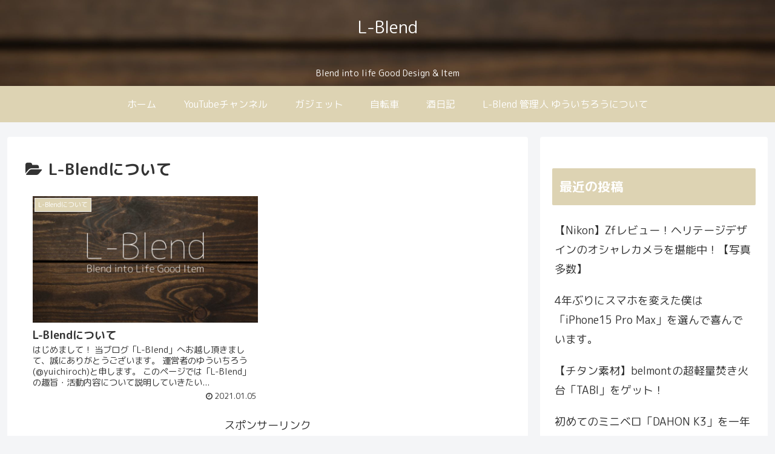

--- FILE ---
content_type: text/html; charset=utf-8
request_url: https://www.google.com/recaptcha/api2/aframe
body_size: 259
content:
<!DOCTYPE HTML><html><head><meta http-equiv="content-type" content="text/html; charset=UTF-8"></head><body><script nonce="IXMM-_BtKTGXV0a0_ZmAnQ">/** Anti-fraud and anti-abuse applications only. See google.com/recaptcha */ try{var clients={'sodar':'https://pagead2.googlesyndication.com/pagead/sodar?'};window.addEventListener("message",function(a){try{if(a.source===window.parent){var b=JSON.parse(a.data);var c=clients[b['id']];if(c){var d=document.createElement('img');d.src=c+b['params']+'&rc='+(localStorage.getItem("rc::a")?sessionStorage.getItem("rc::b"):"");window.document.body.appendChild(d);sessionStorage.setItem("rc::e",parseInt(sessionStorage.getItem("rc::e")||0)+1);localStorage.setItem("rc::h",'1768990204262');}}}catch(b){}});window.parent.postMessage("_grecaptcha_ready", "*");}catch(b){}</script></body></html>